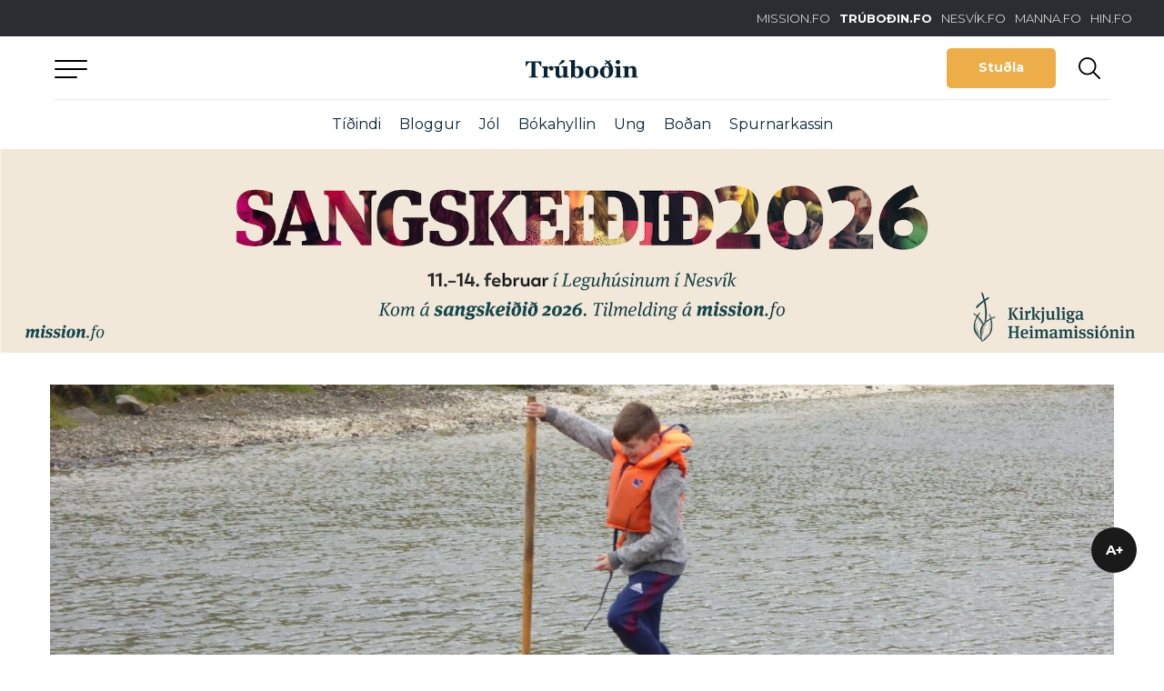

--- FILE ---
content_type: text/html; charset=UTF-8
request_url: https://trubodin.fo/hvor-er-min-fyrimynd-familjulega-sidsta-vikuskiftid-i-februar/
body_size: 16805
content:
<!DOCTYPE html><html xmlns="http://www.w3.org/1999/xhtml" lang="fo"><head><meta charset="UTF-8" /><title>&quot;Hvør er mín fyrimynd?&quot; Familjulega síðsta vikuskiftið í februar - Trúboðin</title><link rel="shortcut icon" href="https://trubodin.fo/wp-content/themes/trubodin/images/favicon.ico" /><meta property="fb:admins" content="243267872673282,1147346486"/><meta name="viewport" content="width=device-width, initial-scale=1.0, maximum-scale=1.0, user-scalable=no"/><meta name="HandheldFriendly" content="true" /><meta name="apple-mobile-web-app-capable" content="YES" /><meta http-equiv="X-UA-Compatible" content="IE=edge,chrome=1"><link rel="stylesheet" href="https://trubodin.fo/wp-content/themes/trubodin/style.css" /><link rel="stylesheet" href="https://stackpath.bootstrapcdn.com/bootstrap/4.1.1/css/bootstrap.min.css" integrity="sha384-WskhaSGFgHYWDcbwN70/dfYBj47jz9qbsMId/iRN3ewGhXQFZCSftd1LZCfmhktB" crossorigin="anonymous"><link rel="stylesheet" href="https://use.fontawesome.com/releases/v5.3.1/css/all.css" integrity="sha384-mzrmE5qonljUremFsqc01SB46JvROS7bZs3IO2EmfFsd15uHvIt+Y8vEf7N7fWAU" crossorigin="anonymous"><meta name='robots' content='index, follow, max-image-preview:large, max-snippet:-1, max-video-preview:-1' /><style>img:is([sizes="auto" i], [sizes^="auto," i]) { contain-intrinsic-size: 3000px 1500px }</style> <script type="text/javascript" id="google_gtagjs-js-consent-mode-data-layer">window.dataLayer = window.dataLayer || [];function gtag(){dataLayer.push(arguments);}
gtag('consent', 'default', {"ad_personalization":"denied","ad_storage":"denied","ad_user_data":"denied","analytics_storage":"denied","functionality_storage":"denied","security_storage":"denied","personalization_storage":"denied","region":["AT","BE","BG","CH","CY","CZ","DE","DK","EE","ES","FI","FR","GB","GR","HR","HU","IE","IS","IT","LI","LT","LU","LV","MT","NL","NO","PL","PT","RO","SE","SI","SK"],"wait_for_update":500});
window._googlesitekitConsentCategoryMap = {"statistics":["analytics_storage"],"marketing":["ad_storage","ad_user_data","ad_personalization"],"functional":["functionality_storage","security_storage"],"preferences":["personalization_storage"]};
window._googlesitekitConsents = {"ad_personalization":"denied","ad_storage":"denied","ad_user_data":"denied","analytics_storage":"denied","functionality_storage":"denied","security_storage":"denied","personalization_storage":"denied","region":["AT","BE","BG","CH","CY","CZ","DE","DK","EE","ES","FI","FR","GB","GR","HR","HU","IE","IS","IT","LI","LT","LU","LV","MT","NL","NO","PL","PT","RO","SE","SI","SK"],"wait_for_update":500};</script> <meta property="og:title" content="“Hvør er mín fyrimynd?” Familjulega síðsta vikuskiftið í februar"/><meta property="og:description" content="Nú er klárt at tekna seg til familjuleguna, sum verður 22.-24. februar í Leguhúsinum í Nesvík. Legan er fyri barnafamiljur, og endamálið við leguni er"/><meta property="og:image" content="https://trubodin.fo/wp-content/uploads/2019/02/28683761785_af20fab001_k.jpg"/><meta property="og:image:width" content="2048" /><meta property="og:image:height" content="1536" /><meta property="og:type" content="article"/><meta property="og:article:published_time" content="2019-02-04 07:00:01"/><meta property="og:article:modified_time" content="2019-02-01 15:48:44"/><meta property="og:article:tag" content="Barnafamiljan"/><meta property="og:article:tag" content="Beinini upp á borðið"/><meta property="og:article:tag" content="Eindin"/><meta name="twitter:card" content="summary"><meta name="twitter:title" content="“Hvør er mín fyrimynd?” Familjulega síðsta vikuskiftið í februar"/><meta name="twitter:description" content="Nú er klárt at tekna seg til familjuleguna, sum verður 22.-24. februar í Leguhúsinum í Nesvík. Legan er fyri barnafamiljur, og endamálið við leguni er"/><meta name="twitter:image" content="https://trubodin.fo/wp-content/uploads/2019/02/28683761785_af20fab001_k.jpg"/><meta name="author" content="Øssur Kjølbro"/><link rel="canonical" href="https://trubodin.fo/hvor-er-min-fyrimynd-familjulega-sidsta-vikuskiftid-i-februar/" /><meta property="og:url" content="https://trubodin.fo/hvor-er-min-fyrimynd-familjulega-sidsta-vikuskiftid-i-februar/" /><meta property="og:site_name" content="Trúboðin" /><meta property="article:publisher" content="https://www.facebook.com/trubodin" /><meta property="article:published_time" content="2019-02-04T07:00:01+00:00" /><meta property="og:image" content="https://trubodin.fo/wp-content/uploads/2019/02/28683761785_af20fab001_k.jpg" /><meta property="og:image:width" content="2048" /><meta property="og:image:height" content="1536" /><meta property="og:image:type" content="image/jpeg" /><meta name="author" content="Øssur Kjølbro" /><meta name="twitter:label1" content="Written by" /><meta name="twitter:data1" content="Øssur Kjølbro" /><meta name="twitter:label2" content="Est. reading time" /><meta name="twitter:data2" content="1 minute" /> <script type="application/ld+json" class="yoast-schema-graph">{"@context":"https://schema.org","@graph":[{"@type":"Article","@id":"https://trubodin.fo/hvor-er-min-fyrimynd-familjulega-sidsta-vikuskiftid-i-februar/#article","isPartOf":{"@id":"https://trubodin.fo/hvor-er-min-fyrimynd-familjulega-sidsta-vikuskiftid-i-februar/"},"author":{"name":"Øssur Kjølbro","@id":"https://trubodin.fo/#/schema/person/eecf9ce589793b5999cb4399d28690b0"},"headline":"&#8220;Hvør er mín fyrimynd?&#8221; Familjulega síðsta vikuskiftið í februar","datePublished":"2019-02-04T07:00:01+00:00","mainEntityOfPage":{"@id":"https://trubodin.fo/hvor-er-min-fyrimynd-familjulega-sidsta-vikuskiftid-i-februar/"},"wordCount":254,"image":{"@id":"https://trubodin.fo/hvor-er-min-fyrimynd-familjulega-sidsta-vikuskiftid-i-februar/#primaryimage"},"thumbnailUrl":"https://trubodin.fo/wp-content/uploads/2019/02/28683761785_af20fab001_k.jpg","keywords":["Barnafamiljan","Beinini upp á borðið","Eindin"],"articleSection":["Innanlands"],"inLanguage":"fo"},{"@type":"WebPage","@id":"https://trubodin.fo/hvor-er-min-fyrimynd-familjulega-sidsta-vikuskiftid-i-februar/","url":"https://trubodin.fo/hvor-er-min-fyrimynd-familjulega-sidsta-vikuskiftid-i-februar/","name":"\"Hvør er mín fyrimynd?\" Familjulega síðsta vikuskiftið í februar - Trúboðin","isPartOf":{"@id":"https://trubodin.fo/#website"},"primaryImageOfPage":{"@id":"https://trubodin.fo/hvor-er-min-fyrimynd-familjulega-sidsta-vikuskiftid-i-februar/#primaryimage"},"image":{"@id":"https://trubodin.fo/hvor-er-min-fyrimynd-familjulega-sidsta-vikuskiftid-i-februar/#primaryimage"},"thumbnailUrl":"https://trubodin.fo/wp-content/uploads/2019/02/28683761785_af20fab001_k.jpg","datePublished":"2019-02-04T07:00:01+00:00","author":{"@id":"https://trubodin.fo/#/schema/person/eecf9ce589793b5999cb4399d28690b0"},"breadcrumb":{"@id":"https://trubodin.fo/hvor-er-min-fyrimynd-familjulega-sidsta-vikuskiftid-i-februar/#breadcrumb"},"inLanguage":"fo","potentialAction":[{"@type":"ReadAction","target":["https://trubodin.fo/hvor-er-min-fyrimynd-familjulega-sidsta-vikuskiftid-i-februar/"]}]},{"@type":"ImageObject","inLanguage":"fo","@id":"https://trubodin.fo/hvor-er-min-fyrimynd-familjulega-sidsta-vikuskiftid-i-februar/#primaryimage","url":"https://trubodin.fo/wp-content/uploads/2019/02/28683761785_af20fab001_k.jpg","contentUrl":"https://trubodin.fo/wp-content/uploads/2019/02/28683761785_af20fab001_k.jpg","width":2048,"height":1536},{"@type":"BreadcrumbList","@id":"https://trubodin.fo/hvor-er-min-fyrimynd-familjulega-sidsta-vikuskiftid-i-februar/#breadcrumb","itemListElement":[{"@type":"ListItem","position":1,"name":"Home","item":"https://trubodin.fo/"},{"@type":"ListItem","position":2,"name":"&#8220;Hvør er mín fyrimynd?&#8221; Familjulega síðsta vikuskiftið í februar"}]},{"@type":"WebSite","@id":"https://trubodin.fo/#website","url":"https://trubodin.fo/","name":"Trúboðin","description":"Kristilig tíðindi á netinum","potentialAction":[{"@type":"SearchAction","target":{"@type":"EntryPoint","urlTemplate":"https://trubodin.fo/?s={search_term_string}"},"query-input":{"@type":"PropertyValueSpecification","valueRequired":true,"valueName":"search_term_string"}}],"inLanguage":"fo"},{"@type":"Person","@id":"https://trubodin.fo/#/schema/person/eecf9ce589793b5999cb4399d28690b0","name":"Øssur Kjølbro","image":{"@type":"ImageObject","inLanguage":"fo","@id":"https://trubodin.fo/#/schema/person/image/","url":"https://secure.gravatar.com/avatar/92756af02e2e494c962f4535e22f42e039677dd613973f2256c4750e7cc42bad?s=96&d=mm&r=g","contentUrl":"https://secure.gravatar.com/avatar/92756af02e2e494c962f4535e22f42e039677dd613973f2256c4750e7cc42bad?s=96&d=mm&r=g","caption":"Øssur Kjølbro"},"url":"https://trubodin.fo/author/ossurmission-fo/"}]}</script> <link rel='dns-prefetch' href='//code.jquery.com' /><link rel='dns-prefetch' href='//cdn.jsdelivr.net' /><link rel='dns-prefetch' href='//public.tockify.com' /><link rel='dns-prefetch' href='//www.googletagmanager.com' /><link rel='dns-prefetch' href='//use.fontawesome.com' /><link rel='dns-prefetch' href='//pagead2.googlesyndication.com' /><style>.lazyload,
			.lazyloading {
				max-width: 100%;
			}</style> <script type="text/javascript">window._wpemojiSettings = {"baseUrl":"https:\/\/s.w.org\/images\/core\/emoji\/16.0.1\/72x72\/","ext":".png","svgUrl":"https:\/\/s.w.org\/images\/core\/emoji\/16.0.1\/svg\/","svgExt":".svg","source":{"concatemoji":"https:\/\/trubodin.fo\/wp-includes\/js\/wp-emoji-release.min.js?ver=6.8.3"}};
/*! This file is auto-generated */
!function(s,n){var o,i,e;function c(e){try{var t={supportTests:e,timestamp:(new Date).valueOf()};sessionStorage.setItem(o,JSON.stringify(t))}catch(e){}}function p(e,t,n){e.clearRect(0,0,e.canvas.width,e.canvas.height),e.fillText(t,0,0);var t=new Uint32Array(e.getImageData(0,0,e.canvas.width,e.canvas.height).data),a=(e.clearRect(0,0,e.canvas.width,e.canvas.height),e.fillText(n,0,0),new Uint32Array(e.getImageData(0,0,e.canvas.width,e.canvas.height).data));return t.every(function(e,t){return e===a[t]})}function u(e,t){e.clearRect(0,0,e.canvas.width,e.canvas.height),e.fillText(t,0,0);for(var n=e.getImageData(16,16,1,1),a=0;a<n.data.length;a++)if(0!==n.data[a])return!1;return!0}function f(e,t,n,a){switch(t){case"flag":return n(e,"\ud83c\udff3\ufe0f\u200d\u26a7\ufe0f","\ud83c\udff3\ufe0f\u200b\u26a7\ufe0f")?!1:!n(e,"\ud83c\udde8\ud83c\uddf6","\ud83c\udde8\u200b\ud83c\uddf6")&&!n(e,"\ud83c\udff4\udb40\udc67\udb40\udc62\udb40\udc65\udb40\udc6e\udb40\udc67\udb40\udc7f","\ud83c\udff4\u200b\udb40\udc67\u200b\udb40\udc62\u200b\udb40\udc65\u200b\udb40\udc6e\u200b\udb40\udc67\u200b\udb40\udc7f");case"emoji":return!a(e,"\ud83e\udedf")}return!1}function g(e,t,n,a){var r="undefined"!=typeof WorkerGlobalScope&&self instanceof WorkerGlobalScope?new OffscreenCanvas(300,150):s.createElement("canvas"),o=r.getContext("2d",{willReadFrequently:!0}),i=(o.textBaseline="top",o.font="600 32px Arial",{});return e.forEach(function(e){i[e]=t(o,e,n,a)}),i}function t(e){var t=s.createElement("script");t.src=e,t.defer=!0,s.head.appendChild(t)}"undefined"!=typeof Promise&&(o="wpEmojiSettingsSupports",i=["flag","emoji"],n.supports={everything:!0,everythingExceptFlag:!0},e=new Promise(function(e){s.addEventListener("DOMContentLoaded",e,{once:!0})}),new Promise(function(t){var n=function(){try{var e=JSON.parse(sessionStorage.getItem(o));if("object"==typeof e&&"number"==typeof e.timestamp&&(new Date).valueOf()<e.timestamp+604800&&"object"==typeof e.supportTests)return e.supportTests}catch(e){}return null}();if(!n){if("undefined"!=typeof Worker&&"undefined"!=typeof OffscreenCanvas&&"undefined"!=typeof URL&&URL.createObjectURL&&"undefined"!=typeof Blob)try{var e="postMessage("+g.toString()+"("+[JSON.stringify(i),f.toString(),p.toString(),u.toString()].join(",")+"));",a=new Blob([e],{type:"text/javascript"}),r=new Worker(URL.createObjectURL(a),{name:"wpTestEmojiSupports"});return void(r.onmessage=function(e){c(n=e.data),r.terminate(),t(n)})}catch(e){}c(n=g(i,f,p,u))}t(n)}).then(function(e){for(var t in e)n.supports[t]=e[t],n.supports.everything=n.supports.everything&&n.supports[t],"flag"!==t&&(n.supports.everythingExceptFlag=n.supports.everythingExceptFlag&&n.supports[t]);n.supports.everythingExceptFlag=n.supports.everythingExceptFlag&&!n.supports.flag,n.DOMReady=!1,n.readyCallback=function(){n.DOMReady=!0}}).then(function(){return e}).then(function(){var e;n.supports.everything||(n.readyCallback(),(e=n.source||{}).concatemoji?t(e.concatemoji):e.wpemoji&&e.twemoji&&(t(e.twemoji),t(e.wpemoji)))}))}((window,document),window._wpemojiSettings);</script> <link rel='stylesheet' id='magnific-css' href='https://trubodin.fo/wp-content/cache/autoptimize/css/autoptimize_single_6eff092d9de3346720ff49849ee9003a.css?ver=1.0.3' type='text/css' media='all' /><link rel='stylesheet' id='slick-slider-css' href='https://trubodin.fo/wp-content/cache/autoptimize/css/autoptimize_single_f38b2db10e01b1572732a3191d538707.css?ver=1.0.3' type='text/css' media='all' /><link rel='stylesheet' id='font-awsome-css' href='https://trubodin.fo/wp-content/cache/autoptimize/css/autoptimize_single_4555eb8b3aa10c9ad9b6db95a12ac460.css?ver=1.0.3' type='text/css' media='all' /><link rel='stylesheet' id='main-styles-css' href='https://trubodin.fo/wp-content/cache/autoptimize/css/autoptimize_single_6085cd328346412a1d3ec2f573f0da37.css?ver=1.0.3' type='text/css' media='all' /><link rel='stylesheet' id='lunnar-gdpr-css' href='https://trubodin.fo/wp-content/cache/autoptimize/css/autoptimize_single_930e8ab9e5d167cd1da5dfa725dffcb3.css?ver=1.0.3' type='text/css' media='all' /><link rel='stylesheet' id='beak-donation-client-blue-css' href='https://trubodin.fo/wp-content/plugins/beak-donations/includes/../client/beak-donations-client-blue.min.css?ver=0.7.1' type='text/css' media='all' /><style id='wp-emoji-styles-inline-css' type='text/css'>img.wp-smiley, img.emoji {
		display: inline !important;
		border: none !important;
		box-shadow: none !important;
		height: 1em !important;
		width: 1em !important;
		margin: 0 0.07em !important;
		vertical-align: -0.1em !important;
		background: none !important;
		padding: 0 !important;
	}</style><link rel='stylesheet' id='wp-block-library-css' href='https://trubodin.fo/wp-includes/css/dist/block-library/style.min.css?ver=6.8.3' type='text/css' media='all' /><style id='classic-theme-styles-inline-css' type='text/css'>/*! This file is auto-generated */
.wp-block-button__link{color:#fff;background-color:#32373c;border-radius:9999px;box-shadow:none;text-decoration:none;padding:calc(.667em + 2px) calc(1.333em + 2px);font-size:1.125em}.wp-block-file__button{background:#32373c;color:#fff;text-decoration:none}</style><style id='global-styles-inline-css' type='text/css'>:root{--wp--preset--aspect-ratio--square: 1;--wp--preset--aspect-ratio--4-3: 4/3;--wp--preset--aspect-ratio--3-4: 3/4;--wp--preset--aspect-ratio--3-2: 3/2;--wp--preset--aspect-ratio--2-3: 2/3;--wp--preset--aspect-ratio--16-9: 16/9;--wp--preset--aspect-ratio--9-16: 9/16;--wp--preset--color--black: #2B2B2B;--wp--preset--color--cyan-bluish-gray: #abb8c3;--wp--preset--color--white: #ffffff;--wp--preset--color--pale-pink: #f78da7;--wp--preset--color--vivid-red: #cf2e2e;--wp--preset--color--luminous-vivid-orange: #ff6900;--wp--preset--color--luminous-vivid-amber: #fcb900;--wp--preset--color--light-green-cyan: #7bdcb5;--wp--preset--color--vivid-green-cyan: #00d084;--wp--preset--color--pale-cyan-blue: #8ed1fc;--wp--preset--color--vivid-cyan-blue: #0693e3;--wp--preset--color--vivid-purple: #9b51e0;--wp--preset--color--dark-blue: #062436;--wp--preset--color--mid-blue: #003D5B;--wp--preset--color--blue: #005A8D;--wp--preset--color--yellow: #EDAE49;--wp--preset--color--orange: #F66037;--wp--preset--color--grey: #9B9B9B;--wp--preset--gradient--vivid-cyan-blue-to-vivid-purple: linear-gradient(135deg,rgba(6,147,227,1) 0%,rgb(155,81,224) 100%);--wp--preset--gradient--light-green-cyan-to-vivid-green-cyan: linear-gradient(135deg,rgb(122,220,180) 0%,rgb(0,208,130) 100%);--wp--preset--gradient--luminous-vivid-amber-to-luminous-vivid-orange: linear-gradient(135deg,rgba(252,185,0,1) 0%,rgba(255,105,0,1) 100%);--wp--preset--gradient--luminous-vivid-orange-to-vivid-red: linear-gradient(135deg,rgba(255,105,0,1) 0%,rgb(207,46,46) 100%);--wp--preset--gradient--very-light-gray-to-cyan-bluish-gray: linear-gradient(135deg,rgb(238,238,238) 0%,rgb(169,184,195) 100%);--wp--preset--gradient--cool-to-warm-spectrum: linear-gradient(135deg,rgb(74,234,220) 0%,rgb(151,120,209) 20%,rgb(207,42,186) 40%,rgb(238,44,130) 60%,rgb(251,105,98) 80%,rgb(254,248,76) 100%);--wp--preset--gradient--blush-light-purple: linear-gradient(135deg,rgb(255,206,236) 0%,rgb(152,150,240) 100%);--wp--preset--gradient--blush-bordeaux: linear-gradient(135deg,rgb(254,205,165) 0%,rgb(254,45,45) 50%,rgb(107,0,62) 100%);--wp--preset--gradient--luminous-dusk: linear-gradient(135deg,rgb(255,203,112) 0%,rgb(199,81,192) 50%,rgb(65,88,208) 100%);--wp--preset--gradient--pale-ocean: linear-gradient(135deg,rgb(255,245,203) 0%,rgb(182,227,212) 50%,rgb(51,167,181) 100%);--wp--preset--gradient--electric-grass: linear-gradient(135deg,rgb(202,248,128) 0%,rgb(113,206,126) 100%);--wp--preset--gradient--midnight: linear-gradient(135deg,rgb(2,3,129) 0%,rgb(40,116,252) 100%);--wp--preset--font-size--small: 13px;--wp--preset--font-size--medium: 20px;--wp--preset--font-size--large: 36px;--wp--preset--font-size--x-large: 42px;--wp--preset--spacing--20: 0.44rem;--wp--preset--spacing--30: 0.67rem;--wp--preset--spacing--40: 1rem;--wp--preset--spacing--50: 1.5rem;--wp--preset--spacing--60: 2.25rem;--wp--preset--spacing--70: 3.38rem;--wp--preset--spacing--80: 5.06rem;--wp--preset--shadow--natural: 6px 6px 9px rgba(0, 0, 0, 0.2);--wp--preset--shadow--deep: 12px 12px 50px rgba(0, 0, 0, 0.4);--wp--preset--shadow--sharp: 6px 6px 0px rgba(0, 0, 0, 0.2);--wp--preset--shadow--outlined: 6px 6px 0px -3px rgba(255, 255, 255, 1), 6px 6px rgba(0, 0, 0, 1);--wp--preset--shadow--crisp: 6px 6px 0px rgba(0, 0, 0, 1);}:where(.is-layout-flex){gap: 0.5em;}:where(.is-layout-grid){gap: 0.5em;}body .is-layout-flex{display: flex;}.is-layout-flex{flex-wrap: wrap;align-items: center;}.is-layout-flex > :is(*, div){margin: 0;}body .is-layout-grid{display: grid;}.is-layout-grid > :is(*, div){margin: 0;}:where(.wp-block-columns.is-layout-flex){gap: 2em;}:where(.wp-block-columns.is-layout-grid){gap: 2em;}:where(.wp-block-post-template.is-layout-flex){gap: 1.25em;}:where(.wp-block-post-template.is-layout-grid){gap: 1.25em;}.has-black-color{color: var(--wp--preset--color--black) !important;}.has-cyan-bluish-gray-color{color: var(--wp--preset--color--cyan-bluish-gray) !important;}.has-white-color{color: var(--wp--preset--color--white) !important;}.has-pale-pink-color{color: var(--wp--preset--color--pale-pink) !important;}.has-vivid-red-color{color: var(--wp--preset--color--vivid-red) !important;}.has-luminous-vivid-orange-color{color: var(--wp--preset--color--luminous-vivid-orange) !important;}.has-luminous-vivid-amber-color{color: var(--wp--preset--color--luminous-vivid-amber) !important;}.has-light-green-cyan-color{color: var(--wp--preset--color--light-green-cyan) !important;}.has-vivid-green-cyan-color{color: var(--wp--preset--color--vivid-green-cyan) !important;}.has-pale-cyan-blue-color{color: var(--wp--preset--color--pale-cyan-blue) !important;}.has-vivid-cyan-blue-color{color: var(--wp--preset--color--vivid-cyan-blue) !important;}.has-vivid-purple-color{color: var(--wp--preset--color--vivid-purple) !important;}.has-black-background-color{background-color: var(--wp--preset--color--black) !important;}.has-cyan-bluish-gray-background-color{background-color: var(--wp--preset--color--cyan-bluish-gray) !important;}.has-white-background-color{background-color: var(--wp--preset--color--white) !important;}.has-pale-pink-background-color{background-color: var(--wp--preset--color--pale-pink) !important;}.has-vivid-red-background-color{background-color: var(--wp--preset--color--vivid-red) !important;}.has-luminous-vivid-orange-background-color{background-color: var(--wp--preset--color--luminous-vivid-orange) !important;}.has-luminous-vivid-amber-background-color{background-color: var(--wp--preset--color--luminous-vivid-amber) !important;}.has-light-green-cyan-background-color{background-color: var(--wp--preset--color--light-green-cyan) !important;}.has-vivid-green-cyan-background-color{background-color: var(--wp--preset--color--vivid-green-cyan) !important;}.has-pale-cyan-blue-background-color{background-color: var(--wp--preset--color--pale-cyan-blue) !important;}.has-vivid-cyan-blue-background-color{background-color: var(--wp--preset--color--vivid-cyan-blue) !important;}.has-vivid-purple-background-color{background-color: var(--wp--preset--color--vivid-purple) !important;}.has-black-border-color{border-color: var(--wp--preset--color--black) !important;}.has-cyan-bluish-gray-border-color{border-color: var(--wp--preset--color--cyan-bluish-gray) !important;}.has-white-border-color{border-color: var(--wp--preset--color--white) !important;}.has-pale-pink-border-color{border-color: var(--wp--preset--color--pale-pink) !important;}.has-vivid-red-border-color{border-color: var(--wp--preset--color--vivid-red) !important;}.has-luminous-vivid-orange-border-color{border-color: var(--wp--preset--color--luminous-vivid-orange) !important;}.has-luminous-vivid-amber-border-color{border-color: var(--wp--preset--color--luminous-vivid-amber) !important;}.has-light-green-cyan-border-color{border-color: var(--wp--preset--color--light-green-cyan) !important;}.has-vivid-green-cyan-border-color{border-color: var(--wp--preset--color--vivid-green-cyan) !important;}.has-pale-cyan-blue-border-color{border-color: var(--wp--preset--color--pale-cyan-blue) !important;}.has-vivid-cyan-blue-border-color{border-color: var(--wp--preset--color--vivid-cyan-blue) !important;}.has-vivid-purple-border-color{border-color: var(--wp--preset--color--vivid-purple) !important;}.has-vivid-cyan-blue-to-vivid-purple-gradient-background{background: var(--wp--preset--gradient--vivid-cyan-blue-to-vivid-purple) !important;}.has-light-green-cyan-to-vivid-green-cyan-gradient-background{background: var(--wp--preset--gradient--light-green-cyan-to-vivid-green-cyan) !important;}.has-luminous-vivid-amber-to-luminous-vivid-orange-gradient-background{background: var(--wp--preset--gradient--luminous-vivid-amber-to-luminous-vivid-orange) !important;}.has-luminous-vivid-orange-to-vivid-red-gradient-background{background: var(--wp--preset--gradient--luminous-vivid-orange-to-vivid-red) !important;}.has-very-light-gray-to-cyan-bluish-gray-gradient-background{background: var(--wp--preset--gradient--very-light-gray-to-cyan-bluish-gray) !important;}.has-cool-to-warm-spectrum-gradient-background{background: var(--wp--preset--gradient--cool-to-warm-spectrum) !important;}.has-blush-light-purple-gradient-background{background: var(--wp--preset--gradient--blush-light-purple) !important;}.has-blush-bordeaux-gradient-background{background: var(--wp--preset--gradient--blush-bordeaux) !important;}.has-luminous-dusk-gradient-background{background: var(--wp--preset--gradient--luminous-dusk) !important;}.has-pale-ocean-gradient-background{background: var(--wp--preset--gradient--pale-ocean) !important;}.has-electric-grass-gradient-background{background: var(--wp--preset--gradient--electric-grass) !important;}.has-midnight-gradient-background{background: var(--wp--preset--gradient--midnight) !important;}.has-small-font-size{font-size: var(--wp--preset--font-size--small) !important;}.has-medium-font-size{font-size: var(--wp--preset--font-size--medium) !important;}.has-large-font-size{font-size: var(--wp--preset--font-size--large) !important;}.has-x-large-font-size{font-size: var(--wp--preset--font-size--x-large) !important;}
:where(.wp-block-post-template.is-layout-flex){gap: 1.25em;}:where(.wp-block-post-template.is-layout-grid){gap: 1.25em;}
:where(.wp-block-columns.is-layout-flex){gap: 2em;}:where(.wp-block-columns.is-layout-grid){gap: 2em;}
:root :where(.wp-block-pullquote){font-size: 1.5em;line-height: 1.6;}</style><link rel='stylesheet' id='asp-frontend-styling-css' href='https://trubodin.fo/wp-content/cache/autoptimize/css/autoptimize_single_463c2ea2655a6e26293e5a81255e1b27.css?ver=3.7' type='text/css' media='all' /><link rel='stylesheet' id='asp-font-awesome-free-css' href='//use.fontawesome.com/releases/v5.14.0/css/all.css?ver=5.14.0' type='text/css' media='all' /><link rel='stylesheet' id='asp-media-player-css' href='https://trubodin.fo/wp-content/cache/autoptimize/css/autoptimize_single_9c883ad6b9b73ecf85b84ae5ebfa21c5.css?ver=3.7' type='text/css' media='all' /><link rel='stylesheet' id='beak-focal-point-styles-css' href='https://trubodin.fo/wp-content/plugins/beak-focal-cropper/includes/../assets/beak-focal-point.min.css?ver=1.0' type='text/css' media='all' /><link rel='stylesheet' id='beak-focal-crop-styles-css' href='https://trubodin.fo/wp-content/plugins/beak-focal-cropper/includes/../assets/beak-focal-crop.min.css?ver=1.0' type='text/css' media='all' /> <script type="text/javascript" src="https://trubodin.fo/wp-includes/js/jquery/jquery.min.js?ver=3.7.1" id="jquery-core-js"></script> <script type="text/javascript" src="https://trubodin.fo/wp-includes/js/jquery/jquery-migrate.min.js?ver=3.4.1" id="jquery-migrate-js"></script> 
 <script type="text/javascript" src="https://www.googletagmanager.com/gtag/js?id=G-LLPDTZETQT" id="google_gtagjs-js" async></script> <script type="text/javascript" id="google_gtagjs-js-after">window.dataLayer = window.dataLayer || [];function gtag(){dataLayer.push(arguments);}
gtag("set","linker",{"domains":["trubodin.fo"]});
gtag("js", new Date());
gtag("set", "developer_id.dZTNiMT", true);
gtag("config", "G-LLPDTZETQT", {"googlesitekit_post_type":"post","googlesitekit_post_author":"\u00d8ssur Kj\u00f8lbro","googlesitekit_post_date":"20190204"});</script> <link rel="https://api.w.org/" href="https://trubodin.fo/wp-json/" /><link rel="alternate" title="JSON" type="application/json" href="https://trubodin.fo/wp-json/wp/v2/posts/3936" /><link rel="EditURI" type="application/rsd+xml" title="RSD" href="https://trubodin.fo/xmlrpc.php?rsd" /><meta name="generator" content="WordPress 6.8.3" /><link rel='shortlink' href='https://trubodin.fo/?p=3936' /><link rel="alternate" title="oEmbed (JSON)" type="application/json+oembed" href="https://trubodin.fo/wp-json/oembed/1.0/embed?url=https%3A%2F%2Ftrubodin.fo%2Fhvor-er-min-fyrimynd-familjulega-sidsta-vikuskiftid-i-februar%2F" /><link rel="alternate" title="oEmbed (XML)" type="text/xml+oembed" href="https://trubodin.fo/wp-json/oembed/1.0/embed?url=https%3A%2F%2Ftrubodin.fo%2Fhvor-er-min-fyrimynd-familjulega-sidsta-vikuskiftid-i-februar%2F&#038;format=xml" /><style type="text/css">.sermon-title-holder, .sermon-featured-image {
            display: !important;
        }
    
    
    
            .asp-column1 {
            width: 100%;
            display: block;
            vertical-align: text-top;
        }
        .asp-column2 {
            display: none;
        }
        @media (min-width: 1400px) {
            .asp-column1 {
                padding-left: 25px;
                padding-right: 25px!important;
                width: auto!important;
            }
        }
        @media (min-width: 1200px) and (max-width: 1400px) {
            .asp-column1 {
                padding-left: 25px;
                padding-right: 25px!important;
                width: auto!important;
            }
        }
        @media (min-width: 1100px) and (max-width: 1200px) {
            .asp-column1 {
                padding-left: 25px;
                padding-right: 25px!important;
                width: auto!important;
            }
        }
    
            .sermon-wrapper .sermon-comments {
          	display: block;
          	padding-bottom: 25px;
          	border-bottom: 1px solid #e9e5de;
        }
    
          .sermon-wrapper .sermon-title-holder .sermon-title {
          padding: 10px 0px!important;
          z-index: 1;
          position: relative;
      }
    
    
    @media (max-width: 780px) {
        .sermon-wrapper .sermon-title-holder .sermon-title h1 {
            font-size: 1.5em !important;
            line-height: 1.5em !important;
        }
    }

    
    

    /* Hide Archive Filter */

        .sermon-filter-holder.hide-filter-bar {
        display: none !important;
    }
    

    /* Archive Sermon Title Styling */</style><meta name="generator" content="Site Kit by Google 1.171.0" /><meta property="fb:pages" content="169161299794629" /> <script>document.documentElement.className = document.documentElement.className.replace('no-js', 'js');</script> <style>.no-js img.lazyload {
				display: none;
			}

			figure.wp-block-image img.lazyloading {
				min-width: 150px;
			}

			.lazyload,
			.lazyloading {
				--smush-placeholder-width: 100px;
				--smush-placeholder-aspect-ratio: 1/1;
				width: var(--smush-image-width, var(--smush-placeholder-width)) !important;
				aspect-ratio: var(--smush-image-aspect-ratio, var(--smush-placeholder-aspect-ratio)) !important;
			}

						.lazyload, .lazyloading {
				opacity: 0;
			}

			.lazyloaded {
				opacity: 1;
				transition: opacity 400ms;
				transition-delay: 0ms;
			}</style><meta name="google-adsense-platform-account" content="ca-host-pub-2644536267352236"><meta name="google-adsense-platform-domain" content="sitekit.withgoogle.com"><meta name="generator" content="Elementor 3.34.4; features: additional_custom_breakpoints; settings: css_print_method-external, google_font-enabled, font_display-auto"><style>.e-con.e-parent:nth-of-type(n+4):not(.e-lazyloaded):not(.e-no-lazyload),
				.e-con.e-parent:nth-of-type(n+4):not(.e-lazyloaded):not(.e-no-lazyload) * {
					background-image: none !important;
				}
				@media screen and (max-height: 1024px) {
					.e-con.e-parent:nth-of-type(n+3):not(.e-lazyloaded):not(.e-no-lazyload),
					.e-con.e-parent:nth-of-type(n+3):not(.e-lazyloaded):not(.e-no-lazyload) * {
						background-image: none !important;
					}
				}
				@media screen and (max-height: 640px) {
					.e-con.e-parent:nth-of-type(n+2):not(.e-lazyloaded):not(.e-no-lazyload),
					.e-con.e-parent:nth-of-type(n+2):not(.e-lazyloaded):not(.e-no-lazyload) * {
						background-image: none !important;
					}
				}</style> <script type="text/javascript" async="async" src="https://pagead2.googlesyndication.com/pagead/js/adsbygoogle.js?client=ca-pub-6056907389221264&amp;host=ca-host-pub-2644536267352236" crossorigin="anonymous"></script> <style type="text/css" id="wp-custom-css">.borderedtext {
   border-style: solid;
   border-width: thin;
   border-color: #000000;
   padding: 15px 15px 15px 15px;
}

@media (max-width: 767px) {
  .desktop-only {
    display: none !important;
  }
}

@media (min-width: 768px) {
  .mobile-only {
    display: none !important;
  }
}</style> <script>var audioFile = null;
		var currentCategory = null;

		var algolia_index_name = "production";</script> <meta name="description" content="Nú er klárt at tekna seg til familjuleguna, sum verður 22.-24. februar í Leguhúsinum í Nesvík. Legan er fyri barnafamiljur, og endamálið við... " /> <script>var lysingar_array = JSON.parse('{"forsida":[{"id":591524,"title":"Familjulegan26","url":"https:\/\/trubodin.fo\/familjulega-6-7-mars\/","image":{"url":"https:\/\/trubodin.fo\/wp-content\/uploads\/2026\/01\/fam26.jpg","width":1500,"height":1061}}],"grein":[{"id":591524,"title":"Familjulegan26","url":"https:\/\/trubodin.fo\/familjulega-6-7-mars\/","image":{"url":"https:\/\/trubodin.fo\/wp-content\/uploads\/2026\/01\/fam26.jpg","width":1500,"height":1061}}],"eyka":[{"id":591482,"title":"Missi\u00f3nsvika \u00e1 Argjum","url":"https:\/\/trubodin.fo\/missionsvika-a-argjum-hvor-er-gud\/","image":{"url":"https:\/\/trubodin.fo\/wp-content\/uploads\/2026\/01\/WEBannonceKOMA2026.jpg","width":810,"height":450}}],"toppur":[{"id":591348,"title":"Sangskei\u00f0 2026","url":"https:\/\/trubodin.fo\/sangskeid-verdur-i-nesvik-i-vetrarferiuni\/","image":{"url":"https:\/\/trubodin.fo\/wp-content\/uploads\/2026\/01\/SS-2026-TB-banner-2000x350-1.png","width":2000,"height":350}}]}');</script> </head><body id="top-scroll" class="wp-singular post-template-default single single-post postid-3936 single-format-standard wp-theme-trubodin elementor-default elementor-kit-13064" data-spy="scroll"><div id="wrapper"><div class="top-section-holder"><section id="top-links"><ul><li><a href="http://www.mission.fo/" target="_blank">MISSION.FO</a></li><li><a href="/" class="active">TRÚBOÐIN.FO</a></li><li><a href="https://www.nesvik.fo/" target="_blank">NESVÍK.FO</a></li><li><a href="http://www.manna.fo/" target="_blank">MANNA.FO</a></li><li><a href="http://www.hin.fo/" target="_blank">HIN.FO</a></li></ul></section><div class="top-container"><section id="top"> <a href="#" id="top-menu"> <span class="menu-bar"></span> <span class="menu-bar"></span> <span class="menu-bar"></span> </a> <a href="https://trubodin.fo" class="back-to-frontpage">Aftur til forsíðu</a> <a href="https://trubodin.fo" class="logo"> <img data-src="https://trubodin.fo/wp-content/themes/trubodin/images/logo.svg" src="[data-uri]" class="lazyload" /> </a><div class="utility-menu"> <a href="/studul/" class="btn btn-yellow-border" gEventTrack data-category="Donation" data-action="Trýst á stuðla" data-label="top">Stuðla</a> <a href="#" class="toggle-search"></a></div> <a href="/studul/" class="donation-btn" gEventTrack data-category="Donation" data-action="Trýst á stuðla" data-label="top"></a><div class="reading-position-indicator"><div class="reading-position-indicator-current"></div></div></div></section><div class="sub-menu-container"><ul id="menu-undirvalmynd" class="beak-sub-menu"><li id="menu-item-344083" class="menu-item menu-item-type-taxonomy menu-item-object-category current-post-ancestor menu-item-344083"><a href="https://trubodin.fo/category/tidindi/">Tíðindi</a></li><li id="menu-item-587424" class="menu-item menu-item-type-taxonomy menu-item-object-category menu-item-587424"><a href="https://trubodin.fo/category/bloggur/">Bloggur</a></li><li id="menu-item-591094" class="menu-item menu-item-type-taxonomy menu-item-object-category menu-item-591094"><a href="https://trubodin.fo/category/fokus/jol/">Jól</a></li><li id="menu-item-309703" class="menu-item menu-item-type-custom menu-item-object-custom menu-item-309703"><a href="https://trubodin.fo/category/evni/umrodur/">Bókahyllin</a></li><li id="menu-item-354119" class="menu-item menu-item-type-taxonomy menu-item-object-category menu-item-354119"><a href="https://trubodin.fo/category/evni/ung/">Ung</a></li><li id="menu-item-587233" class="menu-item menu-item-type-taxonomy menu-item-object-category menu-item-587233"><a href="https://trubodin.fo/category/evni/bodan/">Boðan</a></li><li id="menu-item-364118" class="menu-item menu-item-type-post_type menu-item-object-page menu-item-364118"><a href="https://trubodin.fo/spurnarkassin/">Spurnarkassin</a></li></ul></div><div class="main-menu-tint"></div><div class="main-menu-dropdown"><div class="container"><div class="row"> <a href="#" class="menu-search toggle-search">Leita</a><div class="menu-col col-lg-3 col-md-4"><h2>Tíðindi</h2><ul><li><a href="/category/innanlands">Innanlands</a></li><li><a href="/category/sjomansmission">Sjómansmissiónin</a></li><li><a href="/category/uttanlands">Uttanlands</a></li></ul></div><div class="menu-col col-lg-3 col-md-4"><h2>Miðlar</h2><ul><li><a href="https://trubodin.fo/category/motir/">Møtir</a></li><li><a href="/category/poddvarp/">Poddvarp</a></li><li><a href="/category/samrodur">Samrøður</a></li><li><a href="/category/filmsbrot">Filmsbrot</a></li><li><a href="/category/gullkorn">Gullkorn</a></li><li><a href="/category/myndarodir">Myndarøðir</a></li><li><a href="/category/tonleikur">Tónleikur</a></li></ul></div><div class="menu-col col-lg-3 col-md-4"><h2>Evni</h2><ul><li><a href="https://trubodin.fo/category/vitnisburdar/">Vitnisburðar</a></li><li><a href="/category/kristniliv">Kristnilív</a></li><li><a href="/category/kirkja-og-samkoma">Kirkja og samkoma</a></li><li><a href="/category/mentan-og-samfelag">Mentan og Samfelag</a></li><li><a href="/andaktir">Andakt</a></li><li><a href="/category/umrodur">Bóka- og filmsumrøður</a></li><li><a href="/category/bloggur">Bloggur</a></li><li><a href="/category/ung">Ung</a></li></ul></div><div class="menu-col col-lg-3 col-md-4"><h2>Fokus</h2><ul><li><a href="/category/fokus/">Øll evni</a></li><li><a href="/category/kynsskifti">Kynsskifti</a></li><li><a href="/category/fosturtoka">Fosturtøka</a></li><li><a href="/category/virkin-deydshjalp">Virkin deyðshjálp</a></li><li><a href="/category/truarlaera">Trúarlæra</a></li></ul></div><div class="menu-col col-lg-3 col-md-4"><h2>Annað</h2><ul><li><a href="https://www.flickr.com/photos/heimamissionin/albums">Myndasavn</a></li><li><a href="http://www.mission.fo/tilfar/sangir/?utm_source=trubodin.fo&utm_medium=menu-button&utm_campaign=Menu%20kn%C3%B8ttur&utm_term=Sangir-og-akkordir">Sangir og akkordir</a></li><li><a href="https://www.mission.fo/tilfar/talusavn/?fbclid=IwAR1cXWyPlFX4dypvMsWyUr1XBGt9D0Tk6rAvzIURNDhSi3Tdd7iSaDmJwoA">Talusavn</a></li><li><a href="http://www.mission.fo/tilmelding?utm_source=trubodin.fo&utm_medium=menu-button&utm_campaign=Menu%20kn%C3%B8ttur&utm_term=Tilmelding">Tilmeldingar til tiltøk</a></li><li><a href="http://www.mission.fo/kalendari?utm_source=trubodin.fo&utm_medium=menu-button&utm_campaign=Menu%20kn%C3%B8ttur&utm_term=Kalendari">Kalendari</a></li><li><a href="https://keyp.mission.fo/">Nethandil</a></li></ul></div><div class="menu-col col-lg-3 col-md-4"><h2>Trúboðin</h2><ul><li><a href="/um-trubodan/">Um Trúboðan</a></li><li><a href="/Starvsfolk">Starvsfólk</a></li><li><a href="/Samband">Samband</a></li><li><a href="https://trubodin.fo/lysingar/">Lýsingar</a></li></ul></div><div class="menu-col col-lg-3 col-md-4"><h2>Stuðla</h2><ul><li><a href="https://trubodin.fo/studla/">Stuðla okkara arbeiði</a></li></ul></div></div></div></div></div><div class="top-spacer"></div><div id="top-lysing" class="top-lysing" data-position="toppur" style="display:none;"><div class="beak-lysing--item" style="padding-bottom: 30px;"></div></div><main><div id="single-post" class="post-id-3936"><div class="post-image-holder"><div class="post-image"><div class="focal-crop lazy " data-src="https://trubodin.fo/wp-content/uploads/2019/02/28683761785_af20fab001_k-1600x1200.jpg" data-original="https://trubodin.fo/wp-content/uploads/2019/02/28683761785_af20fab001_k-1600x1200.jpg" data-focal="50% 50%" data-ratio="16:9" data-pre="https://trubodin.fo/wp-content/uploads/2019/02/28683761785_af20fab001_k-200x150.jpg"></div></div></div><div class="post-content"><div class="post-content--top"><h1 class="post-title">&#8220;Hvør er mín fyrimynd?&#8221; Familjulega síðsta vikuskiftið í februar</h1><div class="post-meta"><div class="post-meta--author"> <img data-src="https://secure.gravatar.com/avatar/92756af02e2e494c962f4535e22f42e039677dd613973f2256c4750e7cc42bad?s=96&d=mm&r=g" class="lazyload author-avatar" /> Øssur Kjølbro</div><div class="post-meta--date"> 4. feb. 2019</div><div class="post-meta--category"><a href="/category/innanlands">Innanlands</a></div><div class="post-meta--ttr"><span class="span-reading-time rt-reading-time"><span class="rt-label rt-prefix"></span> <span class="rt-time"> &lt; 1</span> <span class="rt-label rt-postfix"></span></span> min. at lesa</div></div></div><div class="post-content--body"><p>Nú er klárt at tekna seg til familjuleguna, sum verður 22.-24. februar í Leguhúsinum í Nesvík. Legan er fyri barnafamiljur, og endamálið við leguni er at geva familjunum eitt hugnaligt, avslappandi, stuttligt og uppbyggjandi vikuskifti fyri ein sømiligan kostnað.</p><p>Evnið á leguni í ár er &#8220;Hvør er mín fyrimynd?&#8221;, og tað koma tveir áhugatímar at snúgva seg um. Hanus á Gørðum prestur, hevur ein áhugatíma við yvirskriftini &#8220;Pápin og spegilin&#8221;, og Inga Símunarson, heilsusystir, hevur ein áhugatíma um &#8220;At vera fyrimynd&#8221;. Eisini verður familjumøti, hugnaløta og familjugudstænasta á skránni, men dentur er eisini á at hava eina &#8220;luftiga&#8221; skrá, har góð tíð er til hugna, spæl og avslapping. Serligar hugnaløtur eru fyri børn í junioraldri, og tá foreldrini eru til áhugatíma, er barnaansing.</p><p>So her er gott høvi hjá barnafamiljuni at seta tíð av til bara at vera saman, njóta hvør annan og fáa tað mesta serverað, uttan at hugsa um tær dagligu uppgávurnar.</p><div style="clear:both; margin-top:0em; margin-bottom:1em;"><a href="https://www.mission.fo/hvoerji-eru-vit/nýggjan-leiðara-til-barna-og-familjuarbeiðið/" target="_self" rel="nofollow" class="u36e0b7f8a7f48b1eb5ac2f525adb8e67"><style>.u36e0b7f8a7f48b1eb5ac2f525adb8e67 { padding:0px; margin: 0; padding-top:1em!important; padding-bottom:1em!important; width:100%; display: block; font-weight:bold; background-color:#eaeaea; border:0!important; border-left:4px solid #34495E!important; text-decoration:none; } .u36e0b7f8a7f48b1eb5ac2f525adb8e67:active, .u36e0b7f8a7f48b1eb5ac2f525adb8e67:hover { opacity: 1; transition: opacity 250ms; webkit-transition: opacity 250ms; text-decoration:none; } .u36e0b7f8a7f48b1eb5ac2f525adb8e67 { transition: background-color 250ms; webkit-transition: background-color 250ms; opacity: 1; transition: opacity 250ms; webkit-transition: opacity 250ms; } .u36e0b7f8a7f48b1eb5ac2f525adb8e67 .ctaText { font-weight:bold; color:#000000; text-decoration:none; font-size: 16px; } .u36e0b7f8a7f48b1eb5ac2f525adb8e67 .postTitle { color:#464646; text-decoration: underline!important; font-size: 16px; } .u36e0b7f8a7f48b1eb5ac2f525adb8e67:hover .postTitle { text-decoration: underline!important; }</style><div style="padding-left:1em; padding-right:1em;"><span class="ctaText">LES EISINI</span>&nbsp; <span class="postTitle">Vit søkja eftir nýggjum leiðara til barna- og familjuarbeiðið</span></div></a></div><p>Kostnaður fyri leguna er:<br /> &#8211; Fyri støk 700 krónur<br /> &#8211; Fyri hjún 1300 krónur<br /> &#8211; Fyri børn 200 krónur<br /> <em>Tó í mesta lagi 1700 krónur fyri alla familjuna!</em><br /> &#8211; Hevur ein familja &#8220;gestabarn/børn&#8221; við sær, gjalda tey 200 krónur fyri hvørt. (Og mestiprísur hækkar av tí sama.)</p><p>Tekning <a href="http://www.mission.fo/hvat-gera-vit/tilmelding/">fer fram her</a>, og legan verður rindað samstundis.</p><div class="post-tags"><div class="post-tags-title">Spjaldur</div> <a href="https://trubodin.fo/tag/barnafamiljan/">Barnafamiljan</a> <a href="https://trubodin.fo/tag/beinini-upp-a-bordid/">Beinini upp á borðið</a> <a href="https://trubodin.fo/tag/eindin/">Eindin</a></div><div class="post-spurningar"><div class="questions-header"> Spurningar</div><div class="questions-container"> Í løtuni eru ikki spurningar til greinina</div><div class="got-to-wrapper"> <a href="/spurnarkassin">Spyr okkum</a></div></div><div class="end-of-article" style="float: left; width: 100%;"></div></div> <script>var post_stats_meta = {
		post_id: "3936",
		post_url: "https://trubodin.fo/hvor-er-min-fyrimynd-familjulega-sidsta-vikuskiftid-i-februar/",
		post_title: "&#8220;Hvør er mín fyrimynd?&#8221; Familjulega síðsta vikuskiftið í februar"
	}</script> <div class="post-share-buttons-container"><div class="post-share-buttons"><div class="share-button like-post" data-postid="3936" v-on:click="like_post()" title="Dáma" gEventTrack data-category="Article Interaction" data-action="Tummil" data-label="&#8220;Hvør er mín fyrimynd?&#8221; Familjulega síðsta vikuskiftið í februar"><div class="share-button--count" v-if="post_likes && post_likes > 0">{{post_likes}}</div></div><div class="share-button share-facebook" v-on:click="share_post()" title="Deil á Facebook" gEventTrack data-category="Article Interaction" data-action="Deil á Facebook" data-label="&#8220;Hvør er mín fyrimynd?&#8221; Familjulega síðsta vikuskiftið í februar"></div><div class="share-button share-email" v-on:click="email_post()" title="Send sum teldupost" data-url="https://trubodin.fo/hvor-er-min-fyrimynd-familjulega-sidsta-vikuskiftid-i-februar/" data-title="&#8220;Hvør er mín fyrimynd?&#8221; Familjulega síðsta vikuskiftið í februar" gEventTrack data-category="Article Interaction" data-action="Send sum email" data-label="&#8220;Hvør er mín fyrimynd?&#8221; Familjulega síðsta vikuskiftið í februar"></div><div class="share-button copy-post-url" v-on:click="copy_post_url()" title="Avrita leinkju til grein" gEventTrack data-category="Article Interaction" data-action="Avrita leinkju" data-label="&#8220;Hvør er mín fyrimynd?&#8221; Familjulega síðsta vikuskiftið í februar"></div><div class="share-button print-post" title="Prenta grein" onclick="window.print(); return false;" gEventTrack data-category="Article Interaction" data-action="Printa" data-label="&#8220;Hvør er mín fyrimynd?&#8221; Familjulega síðsta vikuskiftið í februar" style="display: none;"></div></div></div><div class="post-link" style="opacity: 0; width: 100%; overflow: hidden;"> <input type="text" value="https://trubodin.fo/hvor-er-min-fyrimynd-familjulega-sidsta-vikuskiftid-i-februar/" id="post_copy_url"></div></div><div class="post-sidebar"><div id="lysing-block_beb93443ab434bbd021e435456d37703" class="beak-lysing" data-position="eyka" style="display:none;"><div class="beak-lysing--item" style="padding-bottom: 30px;"></div></div><div id="lysing-block_7aff3cc7af465e8a20f351dba43d53f3" class="beak-lysing" data-position="grein" style="display:none;"><div class="beak-lysing--item" style="padding-bottom: 30px;"></div></div><figure class="wp-block-image size-full"><a href="https://youtube.com/playlist?list=PL12eYkjLhm-M5VUt0G5BsOhNkNPBLJgqQ&amp;si=jUHo030FYCoNKoqX"><img data-src="https://trubodin.fo/wp-content/uploads/2024/11/BB-Adventseries-anGif.gif" alt="" class="wp-image-587502 lazyload" src="[data-uri]" style="--smush-placeholder-width: 400px; --smush-placeholder-aspect-ratio: 400/267;" /></a></figure><div id="most-read-posts-block_22a814d3a06fbe3972485077de9f12dc" class="beak-most-read-posts"><div class="most-read-top">Mest lisið seinastu vikuna</div> <a href="https://trubodin.fo/formanskifti-eftir-20-ar-i-styrinum-a-argjum/" class="most-read-item"><figure><div class="most-read-rank">1</div><div class="focal-crop lazy " data-src="https://trubodin.fo/wp-content/smush-webp/2026/01/GunnarReyn1-500x375.jpeg.webp" data-original="https://trubodin.fo/wp-content/smush-webp/2026/01/GunnarReyn1-500x375.jpeg.webp" data-focal="50% 50%" data-ratio="1:1" data-pre="https://trubodin.fo/wp-content/uploads/2026/01/GunnarReyn1-200x150.jpeg" data-smush-webp-fallback="{&quot;data-src&quot;:&quot;https:\/\/trubodin.fo\/wp-content\/uploads\/2026\/01\/GunnarReyn1-500x375.jpeg&quot;,&quot;data-original&quot;:&quot;https:\/\/trubodin.fo\/wp-content\/uploads\/2026\/01\/GunnarReyn1-500x375.jpeg&quot;}"></div></figure><div class="most-read-text"><h2>Formanskifti eftir 20 ár í stýrinum á Argjum</h2><div class="most-read-meta"><div class="most-read-date">30. jan. 2026</div><div class="most-read-category">Tíðindi</div></div></div> </a> <a href="https://trubodin.fo/familjulega-6-7-mars/" class="most-read-item"><figure><div class="most-read-rank">2</div><div class="focal-crop lazy " data-src="https://trubodin.fo/wp-content/smush-webp/2026/01/familielejr-500x375.jpg.webp" data-original="https://trubodin.fo/wp-content/smush-webp/2026/01/familielejr-500x375.jpg.webp" data-focal="54.3755% 17.5000%" data-ratio="1:1" data-pre="https://trubodin.fo/wp-content/uploads/2026/01/familielejr-200x150.jpg" data-smush-webp-fallback="{&quot;data-src&quot;:&quot;https:\/\/trubodin.fo\/wp-content\/uploads\/2026\/01\/familielejr-500x375.jpg&quot;,&quot;data-original&quot;:&quot;https:\/\/trubodin.fo\/wp-content\/uploads\/2026\/01\/familielejr-500x375.jpg&quot;}"></div></figure><div class="most-read-text"><h2>Familjulega 6. – 8. mars</h2><div class="most-read-meta"><div class="most-read-date">22. jan. 2026</div><div class="most-read-category">Tíðindi</div></div></div> </a> <a href="https://trubodin.fo/jesus-er-hja-maer/" class="most-read-item"><figure><div class="most-read-rank">3</div><div class="focal-crop lazy " data-src="https://trubodin.fo/wp-content/smush-webp/2026/01/Kolanam-500x333.png.webp" data-original="https://trubodin.fo/wp-content/smush-webp/2026/01/Kolanam-500x333.png.webp" data-focal="50% 50%" data-ratio="1:1" data-pre="https://trubodin.fo/wp-content/uploads/2026/01/Kolanam-200x133.png" data-smush-webp-fallback="{&quot;data-src&quot;:&quot;https:\/\/trubodin.fo\/wp-content\/uploads\/2026\/01\/Kolanam-500x333.png&quot;,&quot;data-original&quot;:&quot;https:\/\/trubodin.fo\/wp-content\/uploads\/2026\/01\/Kolanam-500x333.png&quot;}"></div></figure><div class="most-read-text"><h2>Jesus er hjá mær</h2><div class="most-read-meta"><div class="most-read-date">23. jan. 2026</div><div class="most-read-category">Tíðindi</div></div></div> </a> <a href="https://trubodin.fo/ropini-fra-iran-brota-seg-igjognum-stongdu-alnotina/" class="most-read-item"><figure><div class="most-read-rank">4</div><div class="focal-crop lazy " data-src="https://trubodin.fo/wp-content/smush-webp/2026/01/Iran-500x315.jpg.webp" data-original="https://trubodin.fo/wp-content/smush-webp/2026/01/Iran-500x315.jpg.webp" data-focal="50% 50%" data-ratio="1:1" data-pre="https://trubodin.fo/wp-content/uploads/2026/01/Iran-200x126.jpg" data-smush-webp-fallback="{&quot;data-src&quot;:&quot;https:\/\/trubodin.fo\/wp-content\/uploads\/2026\/01\/Iran-500x315.jpg&quot;,&quot;data-original&quot;:&quot;https:\/\/trubodin.fo\/wp-content\/uploads\/2026\/01\/Iran-500x315.jpg&quot;}"></div></figure><div class="most-read-text"><h2>Rópini frá Iran bróta seg ígjøgnum stongdu alnótina</h2><div class="most-read-meta"><div class="most-read-date">27. jan. 2026</div><div class="most-read-category">Tíðindi</div></div></div> </a> <a href="https://trubodin.fo/missionsvika-a-argjum-hvor-er-gud/" class="most-read-item"><figure><div class="most-read-rank">5</div><div class="focal-crop lazy " data-src="https://trubodin.fo/wp-content/smush-webp/2026/01/WEBannonceKOMA2026-500x278.jpg.webp" data-original="https://trubodin.fo/wp-content/smush-webp/2026/01/WEBannonceKOMA2026-500x278.jpg.webp" data-focal="50% 50%" data-ratio="1:1" data-pre="https://trubodin.fo/wp-content/uploads/2026/01/WEBannonceKOMA2026-200x111.jpg" data-smush-webp-fallback="{&quot;data-src&quot;:&quot;https:\/\/trubodin.fo\/wp-content\/uploads\/2026\/01\/WEBannonceKOMA2026-500x278.jpg&quot;,&quot;data-original&quot;:&quot;https:\/\/trubodin.fo\/wp-content\/uploads\/2026\/01\/WEBannonceKOMA2026-500x278.jpg&quot;}"></div></figure><div class="most-read-text"><h2>Missiónsvika á Argjum: Hvør er Gud?</h2><div class="most-read-meta"><div class="most-read-date">22. jan. 2026</div><div class="most-read-category">Tíðindi</div></div></div> </a></div><div style="height:60px" aria-hidden="true" class="wp-block-spacer"></div><p></p></div><section class="related-articles"><div class="container"><div class="row"><div class="col"><div class="related-title"><h3>Les eisini</h3></div></div></div><div class="row"><div class="cards-slider flw slick row-3" data-slides="3" data-sm="2" data-xs="1"> <a href="https://trubodin.fo/skrivstovan-i-nesvik-stongd-um-jolini/" class="post-item category-innanlands post-id-591295 is-card slick-item"><figure><div class="focal-crop lazy focal-crop-fill" data-src="https://trubodin.fo/wp-content/uploads/2024/12/NesvikJul.jpg" data-original="https://trubodin.fo/wp-content/uploads/2024/12/NesvikJul.jpg" data-focal="50% 50%" data-ratio="16:10" data-pre="https://trubodin.fo/wp-content/uploads/2024/12/NesvikJul-200x113.jpg"></div></figure><div class="post-item--content"><h1>Skrivstovan í Nesvík stongd um jólini</h1><p>Skrivstovan hjá Heimamissiónini er stongd vegna jólafrí frá mánadegnum 22. desembur til og við mikudagin 7. januar. Nýggja árið byrjar við vøruteljing, og tí er skrivstovan opin aftur sum vant hósdagi...</p><div class="post-meta"><div class="post-meta--date">22. des. 2025</div><div class="post-meta--category">Innanlands</div><div class="post-meta--author">Jákup Brúsá</div></div></div> </a> <a href="https://trubodin.fo/hvussu-kanst-tu-a-ein-godan-hatt-nyta-fostutidina/" class="post-item category-tidindi post-id-11337 is-card slick-item"><figure><div class="focal-crop lazy focal-crop-fill" data-src="https://trubodin.fo/wp-content/uploads/2020/03/Ny-Film-31.Film_Snapshot-1600x900.jpg" data-original="https://trubodin.fo/wp-content/uploads/2020/03/Ny-Film-31.Film_Snapshot-1600x900.jpg" data-focal="50% 50%" data-ratio="16:10" data-pre="https://trubodin.fo/wp-content/uploads/2020/03/Ny-Film-31.Film_Snapshot-200x113.jpg"></div><div class="post-feed--play"></div></figure><div class="post-item--content"><h1>Hvussu kanst tú á ein góðan hátt nýta føstutíðina</h1><p>At hava føstugudstænastu er ein gomul siðvenja, men hví hava vit føstugudstænastu, og hvat kunnu vit nýta føstuna til. Torleif Johannesen hevur tosað við Bergtór Bjarkhamar prest. Greinin var fyrstu f...</p><div class="post-meta"><div class="post-meta--date">17. mar. 2025</div><div class="post-meta--category">Tíðindi</div><div class="post-meta--author">Torleif Johannesen</div></div></div> </a> <a href="https://trubodin.fo/sunnudagin-gongur-talvan-fyri-arbeidid-hja-kirkjuligu-heimamissionini-3/" class="post-item category-tidindi post-id-466779 is-card slick-item"><figure><div class="focal-crop lazy focal-crop-fill" data-src="https://trubodin.fo/wp-content/uploads/2023/02/Hestur-Kirkja-1600x1067.jpg" data-original="https://trubodin.fo/wp-content/uploads/2023/02/Hestur-Kirkja-1600x1067.jpg" data-focal="32.4091% 45.7500%" data-ratio="16:10" data-pre="https://trubodin.fo/wp-content/uploads/2023/02/Hestur-Kirkja-200x133.jpg"></div></figure><div class="post-item--content"><h1>Sunnudagin gongur talvan fyri arbeiðið hjá Kirkjuligu Heimamissiónini</h1><p>Kirkjuliga Heimamissiónin hevur í mong ár havt ein fastan talvudag í kirkjum okkara. Talvudagurin er vanliga sexagesima sunnudag, sum í ár er 23. februar. Virksemið hjá Kirkjuligu Heimamissiónini, sum...</p><div class="post-meta"><div class="post-meta--date">19. feb. 2025</div><div class="post-meta--category">Tíðindi</div><div class="post-meta--author">Trúboðin</div></div></div> </a> <a href="https://trubodin.fo/folkakirkjan-kirkjuradid-og-innihaldid/" class="post-item category-innanlands post-id-585916 is-card slick-item"><figure><div class="focal-crop lazy focal-crop-fill" data-src="https://trubodin.fo/wp-content/uploads/2022/04/Vesturkirkjan.2-1600x1065.jpg" data-original="https://trubodin.fo/wp-content/uploads/2022/04/Vesturkirkjan.2-1600x1065.jpg" data-focal="50% 50%" data-ratio="16:10" data-pre="https://trubodin.fo/wp-content/uploads/2022/04/Vesturkirkjan.2-200x133.jpg"></div></figure><div class="post-item--content"><h1>Fólkakirkjan – kirkjuráðið og innihaldið</h1><p>Fólkakirkjan (Triði partur) Sjálvsfatan kirkjunnarFólkakirkjunnar regluverk er ásett við lógum, ið Løgtingið hevur orðað og viðtikið. Tað er sostatt álagt eftir hvørjari ás, kirkjan og kirkjunnar arbe...</p><div class="post-meta"><div class="post-meta--date">28. mai. 2024</div><div class="post-meta--category">Innanlands</div><div class="post-meta--author">Jógvan Fríðriksson</div></div></div> </a> <a href="https://trubodin.fo/folkakirkjan-fjolmangir-moguleikar/" class="post-item category-innanlands post-id-585884 is-card slick-item"><figure><div class="focal-crop lazy focal-crop-fill" data-src="https://trubodin.fo/wp-content/uploads/2024/05/Jogvan-Fridriksson.jpg" data-original="https://trubodin.fo/wp-content/uploads/2024/05/Jogvan-Fridriksson.jpg" data-focal="50% 50%" data-ratio="16:10" data-pre="https://trubodin.fo/wp-content/uploads/2024/05/Jogvan-Fridriksson-200x172.jpg"></div></figure><div class="post-item--content"><h1>Fólkakirkjan – fjølmangir møguleikar</h1><p>Fólkakirkjan (annar partur)&nbsp; Kirkjuráðið verkligur og andaligur myndugleikiFólkakirkjan er sum kirkja Guðs og fólksins. Innihaldsliga er hon sum Kristi kirkja ankrað í teimum heilagu skriftunum, ...</p><div class="post-meta"><div class="post-meta--date">16. mai. 2024</div><div class="post-meta--category">Innanlands</div><div class="post-meta--author">Jógvan Fríðriksson</div></div></div> </a> <a href="https://trubodin.fo/hvitusunnudag-er-talvudagur-fyri-bibliufelagid/" class="post-item category-innanlands post-id-585881 is-card slick-item"><figure><div class="focal-crop lazy focal-crop-fill" data-src="https://trubodin.fo/wp-content/uploads/2022/10/kelly-sikkema-gGsXfIql7BY-unsplash-Bible-1600x1067.jpg" data-original="https://trubodin.fo/wp-content/uploads/2022/10/kelly-sikkema-gGsXfIql7BY-unsplash-Bible-1600x1067.jpg" data-focal="50% 50%" data-ratio="16:10" data-pre="https://trubodin.fo/wp-content/uploads/2022/10/kelly-sikkema-gGsXfIql7BY-unsplash-Bible-200x133.jpg"></div></figure><div class="post-item--content"><h1>Hvítusunnudag er talvudagur fyri Bíbliufelagið</h1><p>Føroyska Bíbliufelagið hevur fastan talvudag í Fólkakirkjuni. Talvudagurin er hvítusunnudagur, sum í ár er 19. mai. Bíbliufelagið takkar hjartaliga fyri stuðul til arbeiði sítt, og biðja vit aftur í á...</p><div class="post-meta"><div class="post-meta--date">15. mai. 2024</div><div class="post-meta--category">Innanlands</div><div class="post-meta--author">Jákup Brúsá</div></div></div> </a></div></div></div></section></div></main><div id="main-search" @click="close_search" :class="{'is-iphone': is_iphone}"><div class="top"> <a href="https://trubodin.fo" class="logo"> <img data-src="https://trubodin.fo/wp-content/themes/trubodin/images/logo.svg" src="[data-uri]" class="lazyload" /> </a> <a href="#" class="main-search-close"></a></div><div class="main-search" @click.stop><div class="main-search--field"><div class="main-search--field-icon" :class="{ 'search-reset': main_search_string.length > 0 }" @click="clear_search_field()"></div> <input type="text" placeholder="Leita..." autocomplete="off" id="main_search_field" v-model="main_search_string" @keydown.esc="clear_search_field()" @keydown.down="change_selected_hit_index" @keydown.up="change_selected_hit_index" @keyup.enter="go_to_selected_hit()" /><div v-if="main_search_string.length > 0" class="main-search--reset" @click="clear_search_field()"></div></div><div class="search-results" v-if="hits.length > 0"> <a :href="hit.url" class="search-result-item" v-for="(hit, index) in hits" :class="{ 'has-thumbnail': hit.image, 'is-selected': selected_hit_index == index }"><figure v-if="hit.post_type == 'people' && hit.image && hit.image.thumbnail"><img :src="hit.image.thumbnail.sizes.thumbnail"/></figure><figure v-if="hit.post_type != 'people' && hit.image && hit.image.thumbnail"><img :src="hit.image.thumbnail"/></figure><div class="search-result-item--content"><h2 v-html="hit._highlightResult.title.value"></h2><p v-if="hit._highlightResult.content" v-html="hit._highlightResult.content.value.substring(0, 40)"></p><p v-if="! hit._highlightResult.content" v-html="hit._highlightResult.jobtitle.value +' | '+ hit._highlightResult.phone.value +' | '+ hit._highlightResult.email.value"></p></div> </a></div><div class="pagination" v-if="hits.length"> <button class="btn left" :disabled="!has_previous" @click="previous_page"></button><div class="main-search--number-of-hits" v-if="no_hits">Vísir {{page * page_size + 1}} - {{ page_size * (page+1) }} av {{ no_hits }} úrslitum</div> <button class="btn" :disabled="!has_next" @click="next_page"></button></div><div class="algolia-brand">Search by <img data-src="https://trubodin.fo/wp-content/themes/trubodin/images/algolia-logo.svg" src="[data-uri]" class="lazyload" /></div></div></div> <a href="#" class="adjust-font-size" gEventTrack data-category="Article Interaction" data-action="Størri font" data-label="&#8220;Hvør er mín fyrimynd?&#8221; Familjulega síðsta vikuskiftið í februar">A<span class="font-size-symbol">+</span></a> <a href="#wrapper" class="back-to-top slide-to"></a><section id="footer"><div class="container"><div class="row"><div class="col-lg-3 col-md-12 logo-col"> <img data-src="https://trubodin.fo/wp-content/themes/trubodin/images/logo-white.png" class="footer-logo lazyload" src="[data-uri]" style="--smush-placeholder-width: 330px; --smush-placeholder-aspect-ratio: 330/56;" /><div class="social-links"> <a href="https://www.facebook.com/trubodin/" target="_blank" class="social-link link-facebook"></a> <a href="https://www.pinterest.co.uk/trubodin/" target="_blank" class="social-link link-pinterest"></a> <a href="https://www.youtube.com/channel/UC3SXyPeIe7Nh2BNjzPR9HYg" target="_blank" class="social-link link-youtube"></a></div></div><div class="col-lg-2 footer-menu-col"><h2>Valmynd</h2><ul id="menu-main-menu" class="footer-menu"><li id="menu-item-14970" class="menu-item menu-item-type-post_type menu-item-object-page menu-item-home menu-item-14970"><a href="https://trubodin.fo/">Forsíða</a></li><li id="menu-item-364110" class="menu-item menu-item-type-post_type menu-item-object-page menu-item-364110"><a href="https://trubodin.fo/spurnarkassin/">Spurnarkassin</a></li><li id="menu-item-558728" class="menu-item menu-item-type-post_type menu-item-object-page menu-item-558728"><a href="https://trubodin.fo/studul/">Stuðla Trúboðanum</a></li><li id="menu-item-204" class="menu-item menu-item-type-post_type menu-item-object-page menu-item-204"><a href="https://trubodin.fo/um-trubodan/">Um Trúboðan</a></li><li id="menu-item-229" class="menu-item menu-item-type-post_type menu-item-object-page menu-item-229"><a href="https://trubodin.fo/lysingar/">Lýsingar</a></li><li id="menu-item-347" class="menu-item menu-item-type-post_type menu-item-object-page menu-item-347"><a href="https://trubodin.fo/samband/">Samband</a></li></ul></div><div class="col-lg-2 col-md-6 col-sm-12 footer-menu-col"><h2>Greinar</h2><ul><li><a href="https://trubodin.fo/category/tidindi/">Tíðindi</a></li><li><a href="https://trubodin.fo/category/evni/">Evni</a></li><li><a href="https://trubodin.fo/category/fokus/">Fokus</a></li><li><a href="https://trubodin.fo/category/bloggur/">Bloggur</a></li><li><a href="https://trubodin.fo/category/midlar/">Miðlar</a></li></ul></div><div class="col-lg-2 col-md-6 col-sm-12 footer-menu-col"><h2>Trúboðin</h2><ul><li><b>T-post</b></li><li><a href="mailto:trubodin@mission.fo">trubodin@mission.fo</a></li><li>&nbsp;</li><li><b>Telefon</b></li><li>+298 470000</li><li>&nbsp;</li><li>Nesvík 8<br /> 437 Nesvík</li></ul></div><div class="col-lg-3 col-md-6 col-sm-12 footer-menu-col"><h2>Tíðindabræv</h2><div id="mc_embed_signup"><form action="https://trubodin.us10.list-manage.com/subscribe/post?u=c8bfcc7f5c1088883dff730e2&amp;id=e41aaef771" method="post" id="mc-embedded-subscribe-form" name="mc-embedded-subscribe-form" class="validate" target="_blank" novalidate><div id="mc_embed_signup_scroll"><div class="mc-field-group"> <input type="email" value="" name="EMAIL" class="required email" id="mce-EMAIL" placeholder="Teldupostur"></div><div class="mc-field-group"> <input type="text" value="" name="FNAME" class="" id="mce-FNAME" placeholder="Fornavn"></div><div class="mc-field-group"> <input type="text" value="" name="LNAME" class="" id="mce-LNAME" placeholder="Eftirnavn"></div><div id="mce-responses" class="clear"><div class="response" id="mce-error-response" style="display:none"></div><div class="response" id="mce-success-response" style="display:none"></div></div><div style="position: absolute; left: -5000px;" aria-hidden="true"><input type="text" name="b_c8bfcc7f5c1088883dff730e2_e41aaef771" tabindex="-1" value=""></div><div class="clear"> <input type="submit" value="Tekna meg" name="subscribe" id="mc-embedded-subscribe" class="button"></div></div></form></div> <script type='text/javascript' src='//s3.amazonaws.com/downloads.mailchimp.com/js/mc-validate.js'></script><script type='text/javascript'>(function($) {window.fnames = new Array(); window.ftypes = new Array();fnames[0]='EMAIL';ftypes[0]='email';fnames[1]='FNAME';ftypes[1]='text';fnames[2]='LNAME';ftypes[2]='text'; }(jQuery));var $mcj = jQuery.noConflict(true);</script> </div></div><div class="row"><div class="col"><div class="by-footer"> <span class="footer-copyright">Trúboðin &copy; 2026</span> <a href="http://www.lunnar.fo" target="_blank" class="by-logo"><img data-src="https://trubodin.fo/wp-content/themes/trubodin/images/logo-lunnar-white.svg" src="[data-uri]" class="lazyload" /></a></div></div></div></div></section></div>  <script>var baseUrl = "https://trubodin.fo";
		var ajaxurl = "https://trubodin.fo/wp-admin/admin-ajax.php";
		var currentUrl = "https://trubodin.fo/hvor-er-min-fyrimynd-familjulega-sidsta-vikuskiftid-i-februar/";
		var postID = "3936";
		
		var newsletterActive = false;		
		var donationOverlayActive = false;</script> <div id="fb-root"></div> <script>window.fbAsyncInit = function() {
	    FB.init({
	      appId            : 1596730597312163,
	      autoLogAppEvents : true,
	      xfbml            : true,
	      version          : 'v2.8'
	    });
	  };
	
	  (function(d, s, id){
	     var js, fjs = d.getElementsByTagName(s)[0];
	     if (d.getElementById(id)) {return;}
	     js = d.createElement(s); js.id = id;
	     js.src = "https://connect.facebook.net/fo_FO/sdk.js";
	     fjs.parentNode.insertBefore(js, fjs);
	   }(document, 'script', 'facebook-jssdk'));</script> <script src="https://cdnjs.cloudflare.com/ajax/libs/popper.js/1.14.3/umd/popper.min.js" integrity="sha384-ZMP7rVo3mIykV+2+9J3UJ46jBk0WLaUAdn689aCwoqbBJiSnjAK/l8WvCWPIPm49" crossorigin="anonymous"></script> <script src="https://stackpath.bootstrapcdn.com/bootstrap/4.1.1/js/bootstrap.min.js" integrity="sha384-smHYKdLADwkXOn1EmN1qk/HfnUcbVRZyYmZ4qpPea6sjB/pTJ0euyQp0Mk8ck+5T" crossorigin="anonymous"></script>  <script type="speculationrules">{"prefetch":[{"source":"document","where":{"and":[{"href_matches":"\/*"},{"not":{"href_matches":["\/wp-*.php","\/wp-admin\/*","\/wp-content\/uploads\/*","\/wp-content\/*","\/wp-content\/plugins\/*","\/wp-content\/themes\/trubodin\/*","\/*\\?(.+)"]}},{"not":{"selector_matches":"a[rel~=\"nofollow\"]"}},{"not":{"selector_matches":".no-prefetch, .no-prefetch a"}}]},"eagerness":"conservative"}]}</script> <script>const lazyloadRunObserver = () => {
					const lazyloadBackgrounds = document.querySelectorAll( `.e-con.e-parent:not(.e-lazyloaded)` );
					const lazyloadBackgroundObserver = new IntersectionObserver( ( entries ) => {
						entries.forEach( ( entry ) => {
							if ( entry.isIntersecting ) {
								let lazyloadBackground = entry.target;
								if( lazyloadBackground ) {
									lazyloadBackground.classList.add( 'e-lazyloaded' );
								}
								lazyloadBackgroundObserver.unobserve( entry.target );
							}
						});
					}, { rootMargin: '200px 0px 200px 0px' } );
					lazyloadBackgrounds.forEach( ( lazyloadBackground ) => {
						lazyloadBackgroundObserver.observe( lazyloadBackground );
					} );
				};
				const events = [
					'DOMContentLoaded',
					'elementor/lazyload/observe',
				];
				events.forEach( ( event ) => {
					document.addEventListener( event, lazyloadRunObserver );
				} );</script> <link rel='stylesheet' id='trubodin-top-lysing-css' href='https://trubodin.fo/wp-content/cache/autoptimize/css/autoptimize_single_e724e95180c9c19549dae343428584b2.css?ver=0.85' type='text/css' media='all' /><link rel='stylesheet' id='block-acf-ad-css' href='https://trubodin.fo/wp-content/cache/autoptimize/css/autoptimize_single_e724e95180c9c19549dae343428584b2.css?ver=6.6.2' type='text/css' media='all' /><link rel='stylesheet' id='block-acf-most-read-posts-css' href='https://trubodin.fo/wp-content/cache/autoptimize/css/autoptimize_single_d360b73fd0b7fcd4f21a47eac150b8bf.css?ver=6.6.2' type='text/css' media='all' /> <script type="text/javascript" src="https://code.jquery.com/jquery-1.12.4.min.js?ver=1.0.3" id="jquery-min-js"></script> <script type="text/javascript" src="https://trubodin.fo/wp-content/themes/trubodin/js/jquery-ui.min.js?ver=1.0.3" id="jquery-ui-js"></script> <script type="text/javascript" src="https://trubodin.fo/wp-content/themes/trubodin/js/lazyload.min.js?ver=1.0.3" id="lazyload-js"></script> <script type="text/javascript" src="https://trubodin.fo/wp-content/themes/trubodin/js/slick/slick.min.js?ver=1.0.3" id="slick-slider-js"></script> <script type="text/javascript" src="https://trubodin.fo/wp-content/themes/trubodin/js/jquery.lazyloadxt.extra.min.js?ver=1.0.3" id="lazyload-xt-extra-js"></script> <script type="text/javascript" src="https://trubodin.fo/wp-content/themes/trubodin/js/jquery.magnific-popup/jquery.magnific-popup.min.js?ver=1.0.3" id="magnific-js"></script> <script type="text/javascript" src="https://trubodin.fo/wp-content/cache/autoptimize/js/autoptimize_single_f9f90510ada6b2bb1355a442a9c8a81f.js?ver=1.0.3" id="visible-script-js"></script> <script type="text/javascript" src="https://trubodin.fo/wp-content/cache/autoptimize/js/autoptimize_single_2ea33ebb4ac411837bb9a4c44b5ac893.js?ver=1.0.3" id="readingIndicator-js"></script> <script type="text/javascript" src="https://trubodin.fo/wp-content/cache/autoptimize/js/autoptimize_single_7406a72b1353c1ebb2411be5aba2b52c.js?ver=1.0.3" id="farpay-donation-track-js"></script> <script type="text/javascript" src="https://trubodin.fo/wp-content/cache/autoptimize/js/autoptimize_single_b0e3db9b764e1f7a60c46cab1e70f139.js?ver=1.0.3" id="gEventTrack-js"></script> <script type="text/javascript" src="https://trubodin.fo/wp-content/themes/trubodin/js/svg-inject.min.js?ver=1.0.3" id="svg-inject-js"></script> <script type="text/javascript" src="https://cdn.jsdelivr.net/npm/vue@2?ver=2.x" id="vue-js"></script> <script type="text/javascript" src="https://cdn.jsdelivr.net/npm/algoliasearch@4/dist/algoliasearch-lite.umd.js?ver=1.0.3" id="algolia-search-lite-js"></script> <script type="text/javascript" src="https://cdn.jsdelivr.net/algoliasearch.helper/2/algoliasearch.helper.min.js?ver=1.0.3" id="algolia-search-helper-js"></script> <script type="text/javascript" src="https://trubodin.fo/wp-content/cache/autoptimize/js/autoptimize_single_4723b4b432b75c7ab1b8a519c372e941.js?ver=6.8.3" id="algolia-settings-js"></script> <script type="text/javascript" src="https://trubodin.fo/wp-content/cache/autoptimize/js/autoptimize_single_cb32023e110747689b0adfe8ad03aaef.js?ver=1.0.3" id="search-js"></script> <script type="text/javascript" id="functions-js-extra">var nonce = "2ad57852cc";</script> <script type="text/javascript" src="https://trubodin.fo/wp-content/cache/autoptimize/js/autoptimize_single_8c5c183444984e5b2117536b2888c6bf.js?ver=1.0.3" id="functions-js"></script> <script type="text/javascript" src="https://trubodin.fo/wp-content/cache/autoptimize/js/autoptimize_single_5cfffbf2bf280e824da55d06880488a6.js?ver=1.0.3" id="lysing-js"></script> <script type="text/javascript" src="https://trubodin.fo/wp-content/cache/autoptimize/js/autoptimize_single_e3c92fd930e559f7aa4439d2305870ba.js?ver=0.7.1" id="beak-donation-client-js"></script> <script type="text/javascript" src="https://trubodin.fo/wp-content/plugins/beak-focal-cropper/includes/../assets/js/jquery.lazy.min.js?ver=1.0" id="beak-focal-crop-lazy-js"></script> <script type="text/javascript" src="https://trubodin.fo/wp-content/plugins/beak-focal-cropper/includes/../assets/beak-focal-crop.min.js?ver=1.0" id="beak-focal-crop-script-js"></script> <script type="text/javascript" src="https://public.tockify.com/browser/embed.js" id="tockify-js"></script> <script type="text/javascript" id="smush-nextgen-fallback-js-extra">var wp_smushit_nextgen_data = {"mode":"webp"};</script> <script type="text/javascript" src="https://trubodin.fo/wp-content/plugins/wp-smush-pro/app/assets/js/smush-nextgen-fallback.min.js?ver=3.22.1" id="smush-nextgen-fallback-js"></script> <script type="text/javascript" id="smush-detector-js-extra">var smush_detector = {"ajax_url":"https:\/\/trubodin.fo\/wp-admin\/admin-ajax.php","nonce":"2387d66a11","is_mobile":"","data_store":{"type":"post-meta","data":{"post_id":3936}},"previous_data_version":"-1","previous_data_hash":"no-data"};</script> <script type="text/javascript" src="https://trubodin.fo/wp-content/plugins/wp-smush-pro/app/assets/js/smush-detector.min.js?ver=3.22.1" id="smush-detector-js"></script> <script type="text/javascript" src="https://trubodin.fo/wp-content/cache/autoptimize/js/autoptimize_single_477a6845df57793e8c2881b47bcca64e.js" id="googlesitekit-consent-mode-js"></script> <script type="text/javascript" src="https://trubodin.fo/wp-content/cache/autoptimize/js/autoptimize_single_20b3b806e556954dbacaf87d635d399d.js?ver=3.3.7" id="page-links-to-js"></script> <script type="text/javascript" id="smush-lazy-load-js-before">var smushLazyLoadOptions = {"autoResizingEnabled":false,"autoResizeOptions":{"precision":5,"skipAutoWidth":true}};</script> <script type="text/javascript" src="https://trubodin.fo/wp-content/plugins/wp-smush-pro/app/assets/js/smush-lazy-load.min.js?ver=3.22.1" id="smush-lazy-load-js"></script> <script type="text/javascript" src="https://trubodin.fo/wp-content/cache/autoptimize/js/autoptimize_single_19693754a71f7d0ffb70fd7b2a1cade5.js?ver=3.7" id="asp-litepicker-js"></script> <script type="text/javascript" id="asp-frontend-javascript-js-extra">var asp_ajax = {"url":"https:\/\/trubodin.fo\/wp-admin\/admin-ajax.php"};</script> <script type="text/javascript" src="https://trubodin.fo/wp-content/cache/autoptimize/js/autoptimize_single_636673d56c99c893c8798166ab721dd5.js?ver=3.7" id="asp-frontend-javascript-js"></script> <script type="text/javascript" src="https://trubodin.fo/wp-content/cache/autoptimize/js/autoptimize_single_c43326e78fce692fb377566496e89a44.js?ver=0.85" id="trubodin-share-buttons-js"></script> </body></html>

--- FILE ---
content_type: text/html; charset=utf-8
request_url: https://www.google.com/recaptcha/api2/aframe
body_size: 265
content:
<!DOCTYPE HTML><html><head><meta http-equiv="content-type" content="text/html; charset=UTF-8"></head><body><script nonce="BY3brtSlQeD8m9jtyVWHqg">/** Anti-fraud and anti-abuse applications only. See google.com/recaptcha */ try{var clients={'sodar':'https://pagead2.googlesyndication.com/pagead/sodar?'};window.addEventListener("message",function(a){try{if(a.source===window.parent){var b=JSON.parse(a.data);var c=clients[b['id']];if(c){var d=document.createElement('img');d.src=c+b['params']+'&rc='+(localStorage.getItem("rc::a")?sessionStorage.getItem("rc::b"):"");window.document.body.appendChild(d);sessionStorage.setItem("rc::e",parseInt(sessionStorage.getItem("rc::e")||0)+1);localStorage.setItem("rc::h",'1769977777952');}}}catch(b){}});window.parent.postMessage("_grecaptcha_ready", "*");}catch(b){}</script></body></html>

--- FILE ---
content_type: application/javascript; charset=UTF-8
request_url: https://trubodin.fo/wp-content/cache/autoptimize/js/autoptimize_single_636673d56c99c893c8798166ab721dd5.js?ver=3.7
body_size: 1927
content:
window.disableLitepickerStyles=true;function asp_detect_mobile(){const Devices=[/Android/i,/webOS/i,/iPhone/i,/iPad/i,/iPod/i,/BlackBerry/i,/Windows Phone/i];return Devices.some((Device)=>{return navigator.userAgent.match(Device);});}
function asp_change_url(Data){const ExcludeQuery={'action':true,'mode':true,'path':true,'paged':1,'order':'DESC','type':true,};const IncludeSearchParams={'p':true,'page_id':true,'post_type':true,};const VisibleData=Object.entries(Data).reduce((acc,[Key,Value])=>{if(!Value||Object.keys(ExcludeQuery).includes(Key)&&(ExcludeQuery[Key]===Value||ExcludeQuery[Key]===true)){return acc;}
return{...acc,[Key]:Value};},{});const SearchParams=new URLSearchParams(VisibleData);const SourceParams=new URLSearchParams(window.location.search);const PageURL=(window.location.origin+window.location.pathname).replace(/\/page\/[0-9]*/gm,'');const Target=new URL(PageURL);Object.keys(Object.fromEntries(SourceParams)).forEach(Key=>{if(!Object.keys(IncludeSearchParams).includes(Key)){SourceParams.delete(Key);}});const TargetParams=new URLSearchParams({...Object.fromEntries(SourceParams),...Object.fromEntries(SearchParams),});Target.search=TargetParams.toString();window.history.pushState('page',null,Target.toString());}
function asp_init_date_pickers(FilterBar){const Pickers=FilterBar.querySelectorAll('.sermon-date-container');const PickersInstances=[];if(!Pickers){return;}
Pickers.forEach(Picker=>{const Input=Picker.querySelector('.asp-filter-date');PickersInstances.push(new Litepicker({element:Input,startDate:new Date(),numberOfMonths:2,numberOfColumns:2,singleMode:false,resetButton:true,setup:Instance=>{Instance.on('selected',(Start,End)=>{if(Start&&End){Input.dispatchEvent(new CustomEvent('asp.filter.change'));}});Instance.on('clear:selection',()=>{Input.dispatchEvent(new CustomEvent('asp.filter.change'));});},}));const litepickerEl=document.querySelector('.litepicker');const wrapperDiv=document.createElement('div');wrapperDiv.className='asp-litepicker-wrapper';wrapperDiv.appendChild(litepickerEl);document.body.appendChild(wrapperDiv);});return PickersInstances;}
function asp_set_initial_query(Query,FilterBar){if(!FilterBar){return Query;}
const Filters=FilterBar.querySelectorAll('input, select');Filters.forEach(Filter=>{Query[Filter.getAttribute('name')]=Filter.value;});return Query;}
let featuredContentLoaded=false;function asp_init_filters(SermonsGrid,FilterBar,Query,DatePickers){const Filters=FilterBar.querySelectorAll('input, select');Filters.forEach(Filter=>{Filter.addEventListener('asp.filter.change',()=>{Query['mode']='filter';Query['paged']=1;Query[Filter.getAttribute('name')]=Filter.value;});if(Filter.getAttribute('name')!=='sermon_dates'){Filter.addEventListener('change',()=>{featuredContentLoaded=false;Filter.dispatchEvent(new CustomEvent('asp.filter.change'));});}});SermonsGrid.addEventListener('click',Event=>{if(!Event.target.classList.contains('asp-clear-filter-criteria')){return;}
Event.preventDefault();asp_clear_filters(SermonsGrid,FilterBar,Query,DatePickers);});}
function asp_clear_filters(SermonsGrid,FilterBar,QueryProxy,DatePickers){const Filters=FilterBar.querySelectorAll('input, select');const Sermons=SermonsGrid.querySelector('.sermon-archive-holder');const Pagination=SermonsGrid.querySelector('.asp-pagination-wrapper');const FeaturedContent=SermonsGrid.querySelector('.asp-details-top-holder');const CriteriaBar=SermonsGrid.querySelector('.asp-criteria-box-wrapper');SermonsGrid.querySelector('.asp-load-more-button')?.removeAttribute('data-asp-page');Filters.forEach(Filter=>{if(Filter.nodeName==='SELECT'){Filter.value=Filter.querySelector('option').value;}else{Filter.value=null;}
if(Filter.classList.contains('asp-filter-date')){DatePickers.forEach(DatePicker=>DatePicker.clearSelection());}});featuredContentLoaded=false;if(FeaturedContent){FeaturedContent.innerHTML='';}
if(CriteriaBar){CriteriaBar.innerHTML='';}
Sermons.innerHTML='';Pagination.innerHTML='';QueryProxy.reset={}}
function asp_set_filters(SermonsGrid,FilterBar,QueryProxy,NewFilters){const Filters=FilterBar.querySelectorAll('input, select');Filters.forEach(Filter=>{if(Filter.nodeName==='SELECT'){Filter.value=NewFilters[Filter.getAttribute('name')]??Filter.querySelector('option').value;}else{Filter.value=NewFilters[Filter.getAttribute('name')]??null;}});QueryProxy.reset=NewFilters;}
function asp_render(SermonsGrid,FilterBar,Data={},Override=true){const CriteriaBar=SermonsGrid.querySelector('.asp-criteria-box-wrapper');const ArchiveScrollTo=SermonsGrid.querySelector('.asp-archive-ajax-scrollto');const Sermons=SermonsGrid.querySelector('.sermon-archive-holder');const FeaturedContent=SermonsGrid.querySelector('.asp-details-top-holder');const Pagination=SermonsGrid.querySelector('.asp-pagination-wrapper');if(CriteriaBar){CriteriaBar.innerHTML=Data.active_filters;}
if(Pagination){Pagination.innerHTML=Data.pagination;}
if(FeaturedContent&&(Override||!featuredContentLoaded)){FeaturedContent.innerHTML=Data.featured;featuredContentLoaded=true;}
if(Data.sermons){if(Override){Sermons.innerHTML=Data.sermons;window.scrollTo({top:ArchiveScrollTo.getBoundingClientRect().y+window.scrollY-125,behavior:'smooth'});}else{Sermons.insertAdjacentHTML('beforeend',Data.sermons);}
setTimeout(()=>{Sermons.querySelectorAll('li').forEach(Sermon=>Sermon.removeAttribute('style'));},150);}}
function asp_init(SermonsGrid){const FiltersBar=SermonsGrid.querySelector('.asp-archive-filter');const InfinityScrollHandler=SermonsGrid.querySelector('.asp-pagination-wrapper');const Type=SermonsGrid.getAttribute('data-asp-pagination');let QueryDebouncer;const InitialQuery={'action':'asp_generate_sermons','paged':1,'type':SermonsGrid.getAttribute('data-asp-pagination'),'path':window.location.pathname,'order':'DESC'}
const QueryHandler={set(Target,Property,Value){if(Property==='reset'){Object.keys(Target).forEach(Key=>{if(InitialQuery[Key]){Target[Key]=InitialQuery[Key];}else{delete Target[Key];}});Object.keys(Value).forEach(Key=>{Target[Key]=Value[Key];});}else{Target[Property]=Value;}
if(Property!=='mode'){clearInterval(QueryDebouncer);QueryDebouncer=setTimeout(()=>{SermonsGrid.dispatchEvent(new CustomEvent('asp.reload'))},250);}
return Target;}};const QueryProxy=new Proxy(asp_set_initial_query({'action':'asp_generate_sermons','paged':1,'type':SermonsGrid.getAttribute('data-asp-pagination'),'path':window.location.pathname,'order':'DESC'},FiltersBar),QueryHandler);if(FiltersBar){const DatePickers=asp_init_date_pickers(FiltersBar);asp_init_filters(SermonsGrid,FiltersBar,QueryProxy,DatePickers);}
if(InfinityScrollHandler&&Type==='infinity'&&!asp_detect_mobile()){const InfinityScrollObserver=new IntersectionObserver(Entries=>{Entries.forEach(Entry=>{if(Entry.isIntersecting&&InfinityScrollHandler.querySelector('.asp-load-more-button')){QueryProxy.mode='infinity';QueryProxy.paged=InfinityScrollHandler.querySelector('.asp-load-more-button').getAttribute('data-asp-page');}});},{root:null,threshold:0.1,});InfinityScrollObserver.observe(InfinityScrollHandler);}
if(InfinityScrollHandler&&Type==='infinity'&&asp_detect_mobile()){const InfinityScrollObserver=new IntersectionObserver(Entries=>{Entries.forEach(Entry=>{if(Entry.isIntersecting&&InfinityScrollHandler.querySelector('.asp-load-more-button')){QueryProxy.mode='infinity';QueryProxy.paged=InfinityScrollHandler.querySelector('.asp-load-more-button').getAttribute('data-asp-page');}});},{root:null,threshold:0.1,});InfinityScrollObserver.observe(InfinityScrollHandler);}
if(Type!=='infinity'&&asp_detect_mobile()){const LoadMoreButton=InfinityScrollHandler.querySelector('.asp-load-more-button');if(Type!=='default'){LoadMoreButton.removeAttribute('data-asp-pagination');LoadMoreButton.addEventListener('click',()=>{QueryProxy.mode='default';QueryProxy.paged=LoadMoreButton.querySelector('.asp-load-more-button');});}}
SermonsGrid.addEventListener('click',Event=>{if(!InfinityScrollHandler.contains(Event.target)){return;}
const Page=Event.target.getAttribute('data-asp-page');const Mode=Event.target.getAttribute('data-asp-type')?'infinity':'default';if(!Page){return;}
Event.preventDefault();QueryProxy.mode=Mode;QueryProxy.paged=Page;});SermonsGrid.addEventListener('click',Event=>{const Link=Event.target.href;if(InfinityScrollHandler.contains(Event.target)){return;}
if(!Link||Link?.indexOf(window.location.pathname)===-1||Link?.indexOf('?')===-1||Link?.indexOf('?sermons=')>-1||Link?.indexOf('?page_id=')>-1||Link?.indexOf('?p=')>-1){return;}
if(FiltersBar){Event.preventDefault();}
const SearchParams=new URLSearchParams(Link.substr(Link.indexOf('?')+1));const Filters={};for(let Key of SearchParams.keys()){Filters[Key]=SearchParams.get(Key);}
asp_set_filters(SermonsGrid,FiltersBar,QueryProxy,Filters);});SermonsGrid.addEventListener('asp.reload',()=>{if(SermonsGrid.getAttribute('data-state')==='pending'){return;}
const RenderMode=QueryProxy.mode;const Data=new FormData();for(let Key in QueryProxy){if(!QueryProxy[Key]){continue;}
Data.append(Key,QueryProxy[Key]);}
if(RenderMode!=='infinity'){SermonsGrid.querySelector('.asp-pagination-wrapper').innerHTML='';}
SermonsGrid.setAttribute('data-state','pending');fetch(window.asp_ajax.url,{method:'POST',body:Data}).then((Response)=>Response.json()).then(Response=>{asp_render(SermonsGrid,FiltersBar,Response.data,RenderMode!=='infinity');}).then(()=>{asp_change_url(QueryProxy);}).finally(()=>{SermonsGrid.setAttribute('data-state','idle');});});}
const SermonsGrids=document.querySelectorAll('.asp-archive-container');if(SermonsGrids){SermonsGrids.forEach(SermonsGrid=>{asp_init(SermonsGrid);});}
(function($){$(document).ready(function(){$(".asp-filter-order, .asp-filter-series, .asp-filter-topic, .asp-filter-speaker, .asp-filter-book, .asp-filter-campus, .asp-filter-service-type").each(function(){if($(this).data('select2')){$(this).select2('destroy');}
if($(this).parent().hasClass('fancy-select-wrap')){$(this).unwrap();}});});})(jQuery);